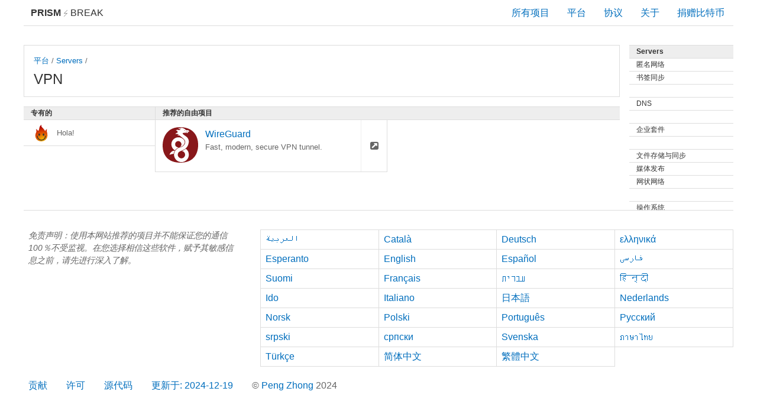

--- FILE ---
content_type: text/html; charset=utf-8
request_url: https://prism-break.org/zh-CN/subcategories/servers-vpn/
body_size: 7178
content:
<!DOCTYPE html><html lang="zh-CN"><head><meta charset="utf-8"><title>VPN - Servers - PRISM Break</title><meta name="viewport" content="width=device-width, initial-scale=1.0"><meta name="description" content="粉碎棱镜——保护你自己的安全、隐私和自由！让我们逃离所有类似于棱镜计划、XKeyscore 和时代计划的全球信息监控项目。我们都有隐私权，现在你可以尝试着开始加密你的通信并摆脱对专有服务的依赖。"><meta name="referrer" content="no-referrer"><meta name="author" content="Peng Zhong"><link rel="stylesheet" href="../../../assets/css/screen.css"><link rel="apple-touch-icon-precomposed" sizes="144x144" href="../../../assets/icons/apple-touch-icon-144-precomposed.png"><link rel="apple-touch-icon-precomposed" sizes="114x114" href="../../../assets/icons/apple-touch-icon-114-precomposed.png"><link rel="apple-touch-icon-precomposed" sizes="72x72" href="../../../assets/icons/apple-touch-icon-72-precomposed.png"><link rel="apple-touch-icon-precomposed" href="../../../assets/icons/apple-touch-icon-57-precomposed.png"><link rel="shortcut icon" href="../../../assets/icons/favicon.png"><link rel="icon" href="../../../assets/icons/favicon.png"></head><body class="zh-CN subcategories show"><div id="header"><a id="brand" href="../../"><strong>PRISM</strong><span class="lightning"> &#9889; </span>Break </a><div class="menu"><div class="nav nav-all"><a href="../../all/">所有项目</a></div><div class="nav nav-platforms"><a href="../../">平台</a></div><div class="nav nav-protocols"><a href="../../protocols/">协议</a></div><div class="nav nav-about"><a href="../../about/">关于</a></div><div class="nav nav-donate"><a id="donate" href="bitcoin:1NAfx5GEZHR8t69LjxTeShPP4XXaxeUqQw">捐赠比特币</a></div></div></div><div id="container"><div class="content-main"><div class="card text max"><div class="btn-rectangle"><div class="small"><a href="../../">平台</a> / <a href="../../categories/servers">Servers</a> / </div><div class="title">VPN</div></div></div><div class="area"><div class="sections"><div class="division"><div class="section free"><div class="pipe positive">推荐的自由项目<i class="fa fa-check"></i></div><div class="card"><a class="btn-rectangle" href="../../projects/wireguard" title="Fast, modern, secure VPN tunnel."><img class="card-logo" src="../../../assets/logos/wireguard.svg" alt="wireguard.svg"/><div class="title">WireGuard</div><div class="small">Fast, modern, secure VPN tunnel.</div><div class="tags"></div></a><a class="btn-square" href="https://www.wireguard.com"><i class="fa fa-external-link-square"></i></a></div><div class="filler-columns-two"><div class="card two-col"> </div></div></div></div><div class="section prop"><div class="pipe negative">专有的<i class="fa fa-times"></i></div><div class="bar negative"><div class="label"><img class="logo" src="../../../assets/logos/hola.svg" alt="hola.svg">Hola!</div></div><div class="filler-columns-two"><div class="bar two-col"> </div></div></div></div></div></div><div class="content-side"><div class="section"><a class="pipe" href="../../categories/servers">Servers </a><a class="pipe subtle" href="../../subcategories/servers-anonymizing-networks">匿名网络</a><a class="pipe subtle" href="../../subcategories/servers-bookmark-sync">书签同步</a><a class="pipe subtle" href="../../subcategories/servers-collaboration"></a><a class="pipe subtle" href="../../subcategories/servers-dns">DNS</a><a class="pipe subtle" href="../../subcategories/servers-email"></a><a class="pipe subtle" href="../../subcategories/servers-enterprise-suite">企业套件</a><a class="pipe subtle" href="../../subcategories/servers-file-sharing"></a><a class="pipe subtle" href="../../subcategories/servers-file-storage-sync">文件存储与同步</a><a class="pipe subtle" href="../../subcategories/servers-media-publishing">媒体发布</a><a class="pipe subtle" href="../../subcategories/servers-mesh-networks">网状网络</a><a class="pipe subtle" href="../../subcategories/servers-news"></a><a class="pipe subtle" href="../../subcategories/servers-operating-systems">操作系统</a><a class="pipe subtle" href="../../subcategories/servers-productivity">生产力</a><a class="pipe subtle" href="../../subcategories/servers-social-networks">社交网络</a><a class="pipe subtle" href="../../subcategories/servers-video-voice">视频与音频</a><div class="pipe subtle active">VPN</div><a class="pipe subtle" href="../../subcategories/servers-web-search">搜索引擎</a></div></div></div><div id="footer"><div class="content-side"><div class="text-block"><p class="disclaimer">免责声明：使用本网站推荐的项目并不能保证您的通信100％不受监视。在您选择相信这些软件，赋予其敏感信息之前，请先进行深入了解。</p></div></div><div class="content-main"><ul class="languages"><li><a href="../../../ar/subcategories/servers-vpn/">العربية</a></li><li><a href="../../../ca/subcategories/servers-vpn/">Català</a></li><li><a href="../../../de/subcategories/servers-vpn/">Deutsch</a></li><li><a href="../../../el/subcategories/servers-vpn/">ελληνικά</a></li><li><a href="../../../eo/subcategories/servers-vpn/">Esperanto</a></li><li><a href="../../../en/subcategories/servers-vpn/">English</a></li><li><a href="../../../es/subcategories/servers-vpn/">Español</a></li><li><a href="../../../fa/subcategories/servers-vpn/">فارسی</a></li><li><a href="../../../fi/subcategories/servers-vpn/">Suomi</a></li><li><a href="../../../fr/subcategories/servers-vpn/">Français</a></li><li><a href="../../../he/subcategories/servers-vpn/">עברית</a></li><li><a href="../../../hi/subcategories/servers-vpn/">हिन्दी</a></li><li><a href="../../../io/subcategories/servers-vpn/">Ido</a></li><li><a href="../../../it/subcategories/servers-vpn/">Italiano</a></li><li><a href="../../../ja/subcategories/servers-vpn/">日本語</a></li><li><a href="../../../nl/subcategories/servers-vpn/">Nederlands</a></li><li><a href="../../../no/subcategories/servers-vpn/">Norsk</a></li><li><a href="../../../pl/subcategories/servers-vpn/">Polski</a></li><li><a href="../../../pt/subcategories/servers-vpn/">Português</a></li><li><a href="../../../ru/subcategories/servers-vpn/">Русский</a></li><li><a href="../../../sr/subcategories/servers-vpn/">srpski</a></li><li><a href="../../../sr-Cyrl/subcategories/servers-vpn/">српски</a></li><li><a href="../../../sv/subcategories/servers-vpn/">Svenska</a></li><li><a href="../../../th/subcategories/servers-vpn/">ภาษาไทย</a></li><li><a href="../../../tr/subcategories/servers-vpn/">Türkçe</a></li><li><a href="../../../zh-CN/subcategories/servers-vpn/">简体中文</a></li><li><a href="../../../zh-TW/subcategories/servers-vpn/">繁體中文</a></li></ul></div><ul class="nav"><li><a href="https://gitlab.com/prism-break/prism-break/issues">贡献</a></li><li><a href="https://gitlab.com/prism-break/prism-break/blob/master/COPYING.md">许可</a></li><li><a href="https://gitlab.com/prism-break/prism-break">源代码</a></li><li><a href="https://gitlab.com/prism-break/prism-break/commits/master">更新于: 2024-12-19</a></li><li class="copyright">© <a href="https://nylira.com">Peng Zhong </a>2024</li></ul></div></body></html>

--- FILE ---
content_type: image/svg+xml
request_url: https://prism-break.org/assets/logos/hola.svg
body_size: 1031
content:
<svg height="42.701641" viewBox="0 0 42.701641 42.701642" width="42.701641" xmlns="http://www.w3.org/2000/svg" xmlns:xlink="http://www.w3.org/1999/xlink"><radialGradient id="a" cx="-557.59998" cy="1721.41" gradientTransform="matrix(.88 0 0 -.88 515.08431 1552.34)" gradientUnits="userSpaceOnUse" r="46.5"><stop offset=".05" stop-color="#efac00"/><stop offset=".17" stop-color="#eb9100"/><stop offset=".4" stop-color="#e15600"/><stop offset=".63" stop-color="#c82400"/><stop offset=".72" stop-color="#b91200"/><stop offset=".81" stop-color="#ae0500"/><stop offset=".9" stop-color="#a00"/></radialGradient><path d="m36.944315 27.29a33.18 33.18 0 0 0 -1.8-10.6c-.9-2.6.9-5.7.9-5.7s-.9.1-2.8 1.8a6.52 6.52 0 0 0 -2 4.2c-2.4-5.5-7.2-9.1000002-9-11.5000002s-.49-5.48999995-.49-5.48999995c-3.6 1.59999995-5.4 5.39999995-6 9.99999995a8.23 8.23 0 0 1 -3.5 6.3000002c-.5-4.3-5.4-5.3-5.4-5.3 1 .3 2.8 5.2.9 8.9a17.15 17.15 0 0 0 -2 7.5c0 8.4 5.4 15.29 15.49 15.29a15.11 15.11 0 0 0 15.7-15.4z" fill="url(#a)"/><g fill="#333"><ellipse cx="26.844315" cy="25.389997" rx="2.2" ry="3.1"/><ellipse cx="15.754315" cy="25.389997" rx="2.2" ry="3.1"/><path d="m21.244315 40.38a11.37 11.37 0 0 1 -11.49-11.19 1 1 0 0 1 1-1 .94.94 0 0 1 1 1 9.45 9.45 0 0 0 9.5 9.3 9.39 9.39 0 0 0 9.5-9.3 1 1 0 0 1 1-1 .94.94 0 0 1 1 1 11.31 11.31 0 0 1 -11.51 11.19z"/></g></svg>

--- FILE ---
content_type: image/svg+xml
request_url: https://prism-break.org/assets/logos/wireguard.svg
body_size: 3282
content:
<svg height="300.00378" viewBox="0 0 300.00378 300.00377" width="300.00378" xmlns="http://www.w3.org/2000/svg"><g fill="#88171a"><path d="m299.74526 145.56189s6.9396-145.55999791-153.04-145.55999791c-141.4800011 0-145.90000106 139.62999791-145.90000106 139.62999791s-20.81099994 160.37 149.16000106 160.37c163.02 0 149.78-154.44 149.78-154.44zm-197.8-50.862998c30.017-18.364 68.366-7.1401 82.735 20.475998 2.7233 5.2338 3.0694 13.291 1.3447 18.782-5.9546 18.956-20.014 29.587-39.312 34.103 5.6892-4.8707 10.218-10.394 11.659-18.025a26.402 26.402 0 0 0 -4.5425-20.956 26.76 26.76 0 0 0 -30.811-9.3892c-11.881 4.5111-18.389 15.354-17.216 28.683 1.0898 12.381 10.484 20.405 28.061 23.453-2.627 1.3904-4.6503 2.4144-6.6299 3.5172a63.918 63.918 0 0 0 -20.544 17.868c-1.7839 2.4084-3.0104 2.6024-5.727.94116-35.338001-21.61-37.609001-75.844.98226-99.452998zm-26.449001 133.529998c-5.6769 1.441-11.178 3.5742-16.981 5.4775 2.8385-19.151 25.265-36.788 44.230001-34.776a48.881 48.881 0 0 0 -9.242001 25.893c-6.302 1.1606-12.241 1.9414-18.007 3.405zm120.790001-186.979998c5.6099.20612 11.23.12091 16.844.25378a29.052 29.052 0 0 1 4.1674.58069 40.607 40.607 0 0 1 -4.2357 5.4332c-2.007 1.8701-4.2745 3.6986-7.1661.856-.6955-.68372-2.3386-.52679-3.5487-.54272-5.5823-.07336-11.172-.25177-16.746-.04132a104.04 104.04 0 0 0 -14.425 1.473c-.89368.16046-2.2299 3.1315-1.8191 4.227.9693 2.5853 2.3833 5.4363 4.4779 7.0898 7.7403 6.11 15.972 11.596 23.748 17.664 7.556 5.8966 14.589 12.358 18.875 21.253 5.5843 11.589998 5.747 23.742998 3.3388 35.949998-4.0203 20.378-14.333 37.261-31.032 49.524-6.7288 4.941-15.06 7.7451-22.767 11.295-6.778 3.1225-13.755 5.8115-20.549 8.9008-12.249 5.5695-19.133 18.865-17.108 32.688 1.8585 12.685 12.987 23.271 25.735 25.456 15.292 2.6216 31.071-7.3163 34.812-22.86 4.2067-17.478-5.2898-33.083-23.065-37.813-.78271-.20831-1.5684-.40552-3.2012-.8269 4.7549-2.1245 8.8614-3.6381 12.653-5.7244q9.9213-5.4594 19.481-11.562c1.8742-1.199 2.8868-1.1996 4.4852.18225 12.225 10.57 19.518 23.718 21.563 39.839 3.3845 26.684-9.2471 51.198-33.072 63.762-36.86 19.439-81.965-2.6864-90.106001-43.552-6.9738-35.003 17.730001-66.754 47.462001-72.884 12.787-2.6364 24.48-7.9596 33.57-17.807 5.8652-6.3541 8.7084-11.806 9.6772-14.266a39.565 39.565 0 0 0 2.7211-14.469 33.867 33.867 0 0 0 -2.9654-12.398c-3.104-7.075-14.995-18.329998-17.939-20.703998l-28-21.921c-.98761-.81256-2.0994-.75366-4.5079-.59045-2.8611.19391-10.175.59888-13.331-.22815 2.553-1.9321 9.5132-4.7451 12.502-7.007-9.0734-6.1297-19.43-3.9158-28.941-5.7461 2.1992-4.0959 13.081-10.39 19.27-11.091a91.533 91.533 0 0 0 -1.6876-10.281c-.37781-1.3917-1.9312-2.7408-3.2864-3.5355-3.286-1.9267-6.7694-3.5167-10.549-5.4327a21.936 21.936 0 0 1 11.332-3.5055 42.316 42.316 0 0 1 11.348 1.1056c6.7422 1.5405 12.124.53491 17.488-4.048-4.222-1.7002-8.4435-3.2535-12.538-5.0907a123.04 123.04 0 0 1 -11.779-6.1582999c10.622 1.4754999 20.896 5.4584999 31.757 4.0033999q.1387-.74048.27728-1.4809c-8.1194-1.8898999-16.239-3.7797999-25.229-5.8723999 15.04-1.3769 29.042-1.604 42.301 4.8540999 3.731 1.8173 7.6348 3.3215 11.211 5.3972 1.7443 1.0124 2.9186 3.0078 4.3496 4.5594 1.1366 1.2325 2.0495 2.8837 3.446 3.6264 5.3 2.8184 11.134 2.9291 17.078 2.7879.0444-.67694.0861-1.3114.1308-1.9933 5.9821 1.8693 12.715 8.7679 12.704 13.806-9.6911 0-19.374-.037-29.056.05389-1.0348.0097-2.0626.76563-3.0936 1.1754.97986.57067 1.9428 1.5994 2.9423 1.6362z"/><path d="m183.78526 26.907892a1.4806 1.4806 0 0 0 -.18927 2.3686 2.2326 2.2326 0 0 0 3.0724.8219c.9328-.47052 1.8478-.97137 2.975-1.5665-.9079-.775-1.6362-1.4148-2.3857-2.0324-1.318-1.086-2.411-.40386-3.4724.40833z"/></g></svg>